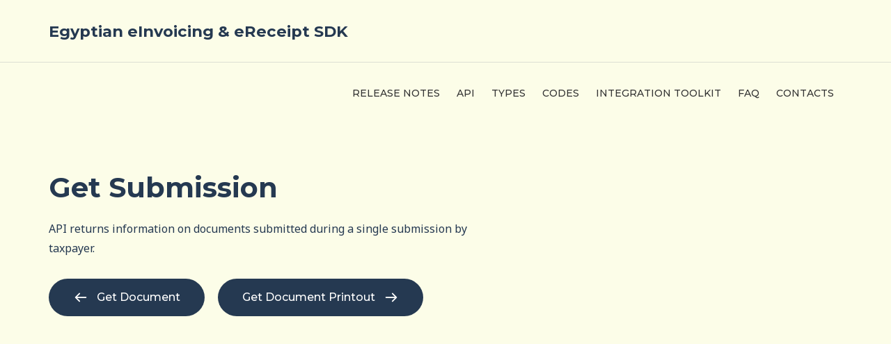

--- FILE ---
content_type: text/html
request_url: https://sdk.invoicing.eta.gov.eg/einvoicingapi/09-get-submission/
body_size: 16883
content:
<!DOCTYPE html>
<html>
	<head>
		<meta charset="UTF-8">
<meta http-equiv="x-ua-compatible" content="ie=edge">
<meta name="viewport" content="width=device-width, minimum-scale=1.0">
<title>Get Submission</title>

	<meta name="description" content="API returns information on documents submitted during a single submission by taxpayer.">


<link rel="icon" href="/favicon.ico" type="image/x-icon">
<link rel="stylesheet" href="https://fonts.googleapis.com/css?family=Montserrat:400,400i,500,500i,700,700i|Noto+Sans:400,400i,700,700i|Source+Code+Pro&amp;subset=latin-ext">
<link rel="stylesheet" href="/doks-theme/assets/css/style.css">
<link type="application/atom+xml" rel="alternate" href="/feed.xml" />
<!-- Begin Jekyll SEO tag v2.8.0 -->
<title>Get Submission</title>
<meta name="generator" content="Jekyll v4.0.0" />
<meta property="og:title" content="Get Submission" />
<meta property="og:locale" content="en_US" />
<meta name="description" content="API returns information on documents submitted during a single submission by taxpayer." />
<meta property="og:description" content="API returns information on documents submitted during a single submission by taxpayer." />
<meta property="og:type" content="article" />
<meta property="article:published_time" content="2024-12-24T04:12:06-06:00" />
<meta name="twitter:card" content="summary" />
<meta property="twitter:title" content="Get Submission" />
<script type="text/javascript" src="/ruxitagentjs_ICANVfqru_10325251017120750.js" data-dtconfig="rid=RID_-922840880|rpid=319378004|domain=eta.gov.eg|reportUrl=/rb_04e187a3-580c-4093-9057-dc359ef95649|app=c3c8373e6a2dbc8d|cuc=qhpioosq|owasp=1|mel=100000|featureHash=ICANVfqru|dpvc=1|lastModification=1762893788502|tp=500,50,0|rdnt=1|uxrgce=1|srbbv=2|agentUri=/ruxitagentjs_ICANVfqru_10325251017120750.js"></script><script type="application/ld+json">
{"@context":"https://schema.org","@type":"BlogPosting","dateModified":"2024-12-24T04:12:06-06:00","datePublished":"2024-12-24T04:12:06-06:00","description":"API returns information on documents submitted during a single submission by taxpayer.","headline":"Get Submission","mainEntityOfPage":{"@type":"WebPage","@id":"/einvoicingapi/09-get-submission/"},"url":"/einvoicingapi/09-get-submission/"}</script>
<!-- End Jekyll SEO tag -->


	</head>
	<body class="yellow" data-spy="scroll" data-target=".js-scrollspy">
		
	<div class="offcanvas visible-xs">
		<ul class="offcanvas__nav">
			
				<li><a href="/release-notes/">Release Notes</a></li>
			
				<li><a href="/api/">API</a></li>
			
				<li><a href="/types/">Types</a></li>
			
				<li><a href="/codes/">Codes</a></li>
			
				<li><a href="/toolkit/home/">Integration Toolkit</a></li>
			
				<li><a href="/faq/">FAQ</a></li>
			
				<li><a href="/contacts/">Contacts</a></li>
			
		</ul><!-- /.offcanvas__nav -->
	</div><!-- /.offcanvas -->



	<header class="site-header">
		<div class="container">
			<div class="row">
				<div class="col-xs-12">
					
						<a href="/" class="site-header__logo">Egyptian eInvoicing & eReceipt SDK</a>
					
					
						<ul class="site-header__nav hidden-xs">
							
							<li>
								<a href="/release-notes/">Release Notes</a>
								
							</li>
							
							<li>
								<a href="/api/">API</a>
								
								<ul>
									
									<li>
										<a href="/api/">COMMON</a>
									</li>
									
									<li>
										<a href="/einvoicingapi/">EINVOICING</a>
									</li>
									
									<li>
										<a href="/ereceiptapi/">ERECEIPT</a>
									</li>
									
									<li>
										<a href="/apigovernance/">APIs Governance & Rate Limiting</a>
									</li>
									
								</ul>
								
							</li>
							
							<li>
								<a href="/types/">Types</a>
								
							</li>
							
							<li>
								<a href="/codes/">Codes</a>
								
							</li>
							
							<li>
								<a href="/toolkit/home/">Integration Toolkit</a>
								
								<ul>
									
									<li>
										<a href="/toolkit/home/#installation">Install</a>
									</li>
									
									<li>
										<a href="/toolkit/home/#configuration-and-administration">Config</a>
									</li>
									
									<li>
										<a href="/toolkit/home/#usage-guide">Usage</a>
									</li>
									
								</ul>
								
							</li>
							
							<li>
								<a href="/faq/">FAQ</a>
								
								<ul>
									
									<li>
										<a href="/integrationpractices/">Integration Practices</a>
									</li>
									
									<li>
										<a href="/receiptissuancefaq/">RECEIPT ISSUANCE FAQ</a>
									</li>
									
								</ul>
								
							</li>
							
							<li>
								<a href="/contacts/">Contacts</a>
								
							</li>
							
						</ul><!-- /.site-header__nav -->
						<button class="offcanvas-toggle visible-xs">
							<span></span>
							<span></span>
							<span></span>
						</button><!-- /.offcanvas-toggle -->
					
				</div><!-- /.col -->
			</div><!-- /.row -->
		</div><!-- /.container -->
	</header><!-- /.site-header -->


		<div class="hero-subheader">
			<div class="container">
				<div class="row">
					<div class="col-md-7">
						<div class="align-container" data-mh>
							<div class="align-inner">
								
									<h1 class="hero-subheader__title">Get Submission</h1>
								
								
									<p class="hero-subheader__desc">API returns information on documents submitted during a single submission by taxpayer.</p>
								
								
									
										<a href="/einvoicingapi/08-get-document/" class="btn btn--dark btn--rounded btn--w-icon btn--w-icon-left">
											<i class="icon icon--arrow-left"></i>
											Get Document
										</a>
									
									
										<a href="/einvoicingapi/10-get-document-printout/" class="btn btn--dark btn--rounded btn--w-icon">
											<i class="icon icon--arrow-right"></i>
											Get Document Printout
										</a>
									
								
							</div><!-- /.align-inner -->
						</div><!-- /.align-container -->
					</div><!-- /.col -->
					
				</div><!-- /.row -->
			</div><!-- /.container -->
		</div><!-- /.hero-subheader -->
		<div class="section">
			<div class="container">
				<div class="row">
					<div class="col-md-7">
						<div class="content">
							<h2 id="overview">Overview</h2>

<p>API allows caller to get details of a single submission to check its processing status after initially <a href="/einvoicingapi/01-submit-documents/">submitting it</a> and getting back unique submission identifier.</p>

<p>This API is available to submitter only as it might contain documents issued to multiple receivers.</p>

<h2 id="signature">Signature</h2>

<p>API is REST based API that takes unique ID of the submission as URL parameter and returns details of the submission and summary information of the documents part of the submission.</p>

<p>Because submission might have quite some number of the documents as part of it, list of the documents returned by this API is paged.</p>

<p>Signature:
<code class="highlighter-rouge">GET /api/v1.0/documentsubmissions/{uuid}?pageNo={pageNo}&amp;pageSize={pageSize}</code></p>

<h2 id="inputs">Inputs</h2>

<p>This API accepts <a href="/standard-header-parameters/">standard eInvoicing API header parameters</a> for authenticated call.</p>

<table>
  <thead>
    <tr>
      <th>URL parameter</th>
      <th>Type</th>
      <th>Description</th>
      <th>Value example</th>
    </tr>
  </thead>
  <tbody>
    <tr>
      <td>uuid</td>
      <td>String</td>
      <td>Unique ID of the document submission to retrieve.</td>
      <td>HJSD135P2S7D8IU</td>
    </tr>
    <tr>
      <td>pageNo</td>
      <td>Number</td>
      <td>Optional: number of the page to retrieve. Typically this parameter value is derived from initial parameter less call when caller learns total amount of page of certain size</td>
      <td>3</td>
    </tr>
    <tr>
      <td>pageSize</td>
      <td>Number</td>
      <td>Optional: number of the documents to retrieve per page. Page size cannot exceed system configured maximum page size for this API</td>
      <td>20</td>
    </tr>
  </tbody>
</table>

<h2 id="outputs">Outputs</h2>

<h3 id="successful-response">Successful Response</h3>

<p>API returns HTTP status code <code class="highlighter-rouge">200</code>.</p>

<p>The resulting structure is a single object containing the attributes as defined in the table:</p>

<table>
  <thead>
    <tr>
      <th>Output parameter</th>
      <th>Type</th>
      <th>Description</th>
      <th>Value example</th>
    </tr>
  </thead>
  <tbody>
    <tr>
      <td>uuid</td>
      <td>String</td>
      <td>Unique document submission ID in eInvoicing</td>
      <td>HJSD135P2S7D8IU</td>
    </tr>
    <tr>
      <td>documentCount</td>
      <td>Number</td>
      <td>Total count of documents in submission that were accepted for processing</td>
      <td>234</td>
    </tr>
    <tr>
      <td>dateTimeReceived</td>
      <td>DateTime</td>
      <td>The date and time when the submission was received by eInvoicing.</td>
      <td>2015-02-13T14:20Z</td>
    </tr>
    <tr>
      <td>overallStatus</td>
      <td>String</td>
      <td>Overall status of the batch processing. Values: <code class="highlighter-rouge">in progress</code>, <code class="highlighter-rouge">valid</code>, <code class="highlighter-rouge">partially valid</code>, <code class="highlighter-rouge">invalid</code></td>
      <td>valid</td>
    </tr>
    <tr>
      <td>documentSummary</td>
      <td><a href="#document-summary">Document Summary[]</a></td>
      <td>List of the retrieved batch documents in current page.</td>
      <td>See structure.</td>
    </tr>
    <tr>
      <td>documentSummaryMetadata</td>
      <td><a href="#metadata">Metadata</a></td>
      <td>Information on object count.</td>
      <td>See structure.</td>
    </tr>
  </tbody>
</table>

<h4 id="document-summary">Document Summary</h4>

<table>
  <thead>
    <tr>
      <th>Output parameter</th>
      <th>Type</th>
      <th>Description</th>
      <th>Value example</th>
    </tr>
  </thead>
  <tbody>
    <tr>
      <td>uuid</td>
      <td>String</td>
      <td>Unique document ID in eInvoicing</td>
      <td>F9D425P6DS7D8IU</td>
    </tr>
    <tr>
      <td>longId</td>
      <td>String</td>
      <td>Unique long temporary Id that can be used to query document data anonymously</td>
      <td>LIJAF97HJJKH 8298KHADH0990 8570FDKK9S2LSIU HB377373</td>
    </tr>
    <tr>
      <td>internalId</td>
      <td>String</td>
      <td>Internal ID used in submission for the document</td>
      <td>PZ-234-A</td>
    </tr>
    <tr>
      <td>typeName</td>
      <td>String</td>
      <td>Unique name of the document type that can be used in submission of the documents.</td>
      <td>‘i’ [invoice], ‘c’ [credit note], ‘d’ [debit note], ‘ii’ [import invoice], ‘ei’ [export invoice], ‘ec’ [export credit note], ‘ed’ [export debit note]</td>
    </tr>
    <tr>
      <td>typeVersionName</td>
      <td>String</td>
      <td>Name of the document type version within the document type that can be used in document submission to identify document type version being submitted</td>
      <td>1.0</td>
    </tr>
    <tr>
      <td>issuerId</td>
      <td>String</td>
      <td>Registration number of issuer</td>
      <td>927398557</td>
    </tr>
    <tr>
      <td>issuerName</td>
      <td>String</td>
      <td>Issuer company name</td>
      <td>My company</td>
    </tr>
    <tr>
      <td>receiverId</td>
      <td>String</td>
      <td>Optional: receiver registration number (can be national ID or foreigner ID).</td>
      <td>087377381</td>
    </tr>
    <tr>
      <td>receiverName</td>
      <td>String</td>
      <td>Optional: receiver name (can be company name or person’s name)</td>
      <td>Their company</td>
    </tr>
    <tr>
      <td>dateTimeIssued</td>
      <td>DateTime</td>
      <td>The date and time when the document was issued.</td>
      <td>2015-02-13T13:15Z</td>
    </tr>
    <tr>
      <td>total</td>
      <td>Decimal</td>
      <td>Total amount of the document in EGP.</td>
      <td>124.09</td>
    </tr>
    <tr>
      <td>status</td>
      <td>String</td>
      <td>Status of the document - “submitted”, “valid”, “invalid”, “rejected”, “cancelled”</td>
      <td>valid</td>
    </tr>
    <tr>
      <td>lateSubmissionRequestNumber</td>
      <td>String</td>
      <td>Optional: Late submission request identifier. Used to identify which late request no. used when submitting the document.</td>
      <td>927398557-23-1585</td>
    </tr>
  </tbody>
</table>

<h4 id="metadata">Metadata</h4>

<table>
  <thead>
    <tr>
      <th>Output parameter</th>
      <th>Type</th>
      <th>Description</th>
      <th>Value example</th>
    </tr>
  </thead>
  <tbody>
    <tr>
      <td>totalPages</td>
      <td>Number</td>
      <td>Total count of pages based on the supplied (or default) page size</td>
      <td>23</td>
    </tr>
    <tr>
      <td>totalCount</td>
      <td>Number</td>
      <td>Total count of matching objects</td>
      <td>157</td>
    </tr>
  </tbody>
</table>

<h3 id="error-response">Error Response</h3>

<p>Error situations are reported back by this API through the <a href="/standard-error-response/">standard error response</a>.</p>

<p>Additional specialized error messages can be returned:</p>

<table>
  <thead>
    <tr>
      <th>HTTP Status Code</th>
      <th>Error Code</th>
      <th>Description</th>
    </tr>
  </thead>
  <tbody>
    <tr>
      <td>403</td>
      <td>Forbidden</td>
      <td>Returned when caller of the endpoint is trying to query a submission while caller profile has ‘B2B Deny ERP Document Retrieval’ tag assigned to it by ETA Admin.</td>
    </tr>
  </tbody>
</table>

<h2 id="additional-considerations">Additional considerations</h2>

<p>Maximum page size allowed is defined by eInvoicing system administrators.</p>

<p>API is available to issuers that are querying their submissions. This also includes authorized intermediaries (service providers) who submitted the documents on behalf of the taxpayer they represent.</p>

						</div><!-- /.content -->
					</div><!-- /.col -->
					<div class="col-md-4 col-md-offset-1">
						<div class="sections-list-wrapper">
							<div class="sections-list js-sections js-affix js-scrollspy hidden-xs hidden-sm"></div><!-- /.sections-list -->
						</div>
					</div><!-- /.col -->
				</div><!-- /.row -->
			</div><!-- /.container -->
		</div><!-- /.section -->
		
		<div class="js-footer-area">
			
				<nav class="page-nav">
					<div class="container">
						<div class="row">
							<div class="col-xs-12">
								
									<a href="/einvoicingapi/08-get-document/" class="page-nav__item page-nav__item--prev">
										<i class="icon icon--arrow-left"></i>
										Get Document
									</a><!-- /.page-nav__item -->
								
								
									<a href="/einvoicingapi/10-get-document-printout/" class="page-nav__item page-nav__item--next">
										Get Document Printout
										<i class="icon icon--arrow-right"></i>
									</a><!-- /.page-nav__item -->
								
							</div><!-- /.col -->
						</div><!-- /.row -->
					</div><!-- /.container -->
				</nav><!-- /.page-nav -->
			
			
				<div class="micro-nav">
	<div class="container">
		<div class="row">
			<div class="col-xs-12">
				<a href="/" class="micro-nav__back">
					<i class="icon icon--arrow-left"></i>
					Back to homepage
				</a><!-- /.micro-nav__back -->
			</div><!-- /.col -->
		</div><!-- /.row -->
	</div><!-- /.container -->
</div><!-- /.micro-nav -->

			
			
	<footer class="site-footer">
		<div class="container">
			<div class="row">
				<div class="col-sm-6">
					
						<a href="/" class="site-footer__logo">Egyptian eInvoicing & eReceipt SDK</a>
					
					
						<hr>
						<p class="site-footer__copyright">Copyright &copy; 2021 - <a href="/contacts/">Egyptian Tax Authority</a></p>
					
				</div><!-- /.col -->
				
			</div><!-- /.row -->
		</div><!-- /.container -->
	</footer><!-- /.site-footer -->


<script src="/doks-theme/assets/js/vendor/jquery.min.js"></script>
<script type="text/javascript" src="/doks-theme/assets/js/vendor/bootstrap/affix.min.js"></script>
<script type="text/javascript" src="/doks-theme/assets/js/vendor/bootstrap/scrollspy.min.js"></script>
<script type="text/javascript" src="/doks-theme/assets/js/vendor/matchHeight.min.js"></script>
<script type="text/javascript" src="/doks-theme/assets/js/scripts.min.js"></script>




		</div><!-- /.js-footer-area -->
	</body>
</html>


--- FILE ---
content_type: text/css
request_url: https://sdk.invoicing.eta.gov.eg/doks-theme/assets/css/style.css
body_size: 50320
content:
/*! normalize.css v7.0.0 | MIT License | github.com/necolas/normalize.css */html{line-height:1.15;-ms-text-size-adjust:100%;-webkit-text-size-adjust:100%}body{margin:0}article,aside,footer,header,nav,section{display:block}h1{font-size:2em;margin:0.67em 0}figcaption,figure,main{display:block}figure{margin:1em 40px}hr{box-sizing:content-box;height:0;overflow:visible}pre{font-family:monospace, monospace;font-size:1em}a{background-color:transparent;-webkit-text-decoration-skip:objects}abbr[title]{border-bottom:none;text-decoration:underline;text-decoration:underline dotted}b,strong{font-weight:inherit}b,strong{font-weight:bolder}code,kbd,samp{font-family:monospace, monospace;font-size:1em}dfn{font-style:italic}mark{background-color:#ff0;color:#000}small{font-size:80%}sub,sup{font-size:75%;line-height:0;position:relative;vertical-align:baseline}sub{bottom:-0.25em}sup{top:-0.5em}audio,video{display:inline-block}audio:not([controls]){display:none;height:0}img{border-style:none}svg:not(:root){overflow:hidden}button,input,optgroup,select,textarea{font-family:sans-serif;font-size:100%;line-height:1.15;margin:0}button,input{overflow:visible}button,select{text-transform:none}button,html [type="button"],[type="reset"],[type="submit"]{-webkit-appearance:button}button::-moz-focus-inner,[type="button"]::-moz-focus-inner,[type="reset"]::-moz-focus-inner,[type="submit"]::-moz-focus-inner{border-style:none;padding:0}button:-moz-focusring,[type="button"]:-moz-focusring,[type="reset"]:-moz-focusring,[type="submit"]:-moz-focusring{outline:1px dotted ButtonText}fieldset{padding:0.35em 0.75em 0.625em}legend{box-sizing:border-box;color:inherit;display:table;max-width:100%;padding:0;white-space:normal}progress{display:inline-block;vertical-align:baseline}textarea{overflow:auto}[type="checkbox"],[type="radio"]{box-sizing:border-box;padding:0}[type="number"]::-webkit-inner-spin-button,[type="number"]::-webkit-outer-spin-button{height:auto}[type="search"]{-webkit-appearance:textfield;outline-offset:-2px}[type="search"]::-webkit-search-cancel-button,[type="search"]::-webkit-search-decoration{-webkit-appearance:none}::-webkit-file-upload-button{-webkit-appearance:button;font:inherit}details,menu{display:block}summary{display:list-item}canvas{display:inline-block}template{display:none}[hidden]{display:none}html{font-size:14px;-webkit-box-sizing:border-box;-moz-box-sizing:border-box;box-sizing:border-box;-webkit-tap-highlight-color:transparent;-webkit-font-smoothing:antialiased;-moz-osx-font-smoothing:grayscale}@media (min-width: 768px){html{font-size:16px}}body{color:#333;font-family:"Noto Sans",sans-serif;font-size:1em;line-height:1.8em}*,*::before,*::after{-webkit-box-sizing:inherit;-moz-box-sizing:inherit;box-sizing:inherit}h1,.h1,h2,.h2,h3,.h3,h4,.h4,h5,.h5,h6,.h6{font-family:"Montserrat",sans-serif;font-weight:400;line-height:1.5em;margin:2.5rem 0 .9375rem 0}h1[id],.h1[id],h2[id],.h2[id],h3[id],.h3[id],h4[id],.h4[id],h5[id],.h5[id],h6[id],.h6[id]{position:relative}h1+h1,h1+.h1,h1+h2,h1+.h2,h1+h3,h1+.h3,h1+h4,h1+.h4,h1+h5,h1+.h5,h1+h6,h1+.h6,.h1+h1,.h1+.h1,.h1+h2,.h1+.h2,.h1+h3,.h1+.h3,.h1+h4,.h1+.h4,.h1+h5,.h1+.h5,.h1+h6,.h1+.h6,h2+h1,h2+.h1,h2+h2,h2+.h2,h2+h3,h2+.h3,h2+h4,h2+.h4,h2+h5,h2+.h5,h2+h6,h2+.h6,.h2+h1,.h2+.h1,.h2+h2,.h2+.h2,.h2+h3,.h2+.h3,.h2+h4,.h2+.h4,.h2+h5,.h2+.h5,.h2+h6,.h2+.h6,h3+h1,h3+.h1,h3+h2,h3+.h2,h3+h3,h3+.h3,h3+h4,h3+.h4,h3+h5,h3+.h5,h3+h6,h3+.h6,.h3+h1,.h3+.h1,.h3+h2,.h3+.h2,.h3+h3,.h3+.h3,.h3+h4,.h3+.h4,.h3+h5,.h3+.h5,.h3+h6,.h3+.h6,h4+h1,h4+.h1,h4+h2,h4+.h2,h4+h3,h4+.h3,h4+h4,h4+.h4,h4+h5,h4+.h5,h4+h6,h4+.h6,.h4+h1,.h4+.h1,.h4+h2,.h4+.h2,.h4+h3,.h4+.h3,.h4+h4,.h4+.h4,.h4+h5,.h4+.h5,.h4+h6,.h4+.h6,h5+h1,h5+.h1,h5+h2,h5+.h2,h5+h3,h5+.h3,h5+h4,h5+.h4,h5+h5,h5+.h5,h5+h6,h5+.h6,.h5+h1,.h5+.h1,.h5+h2,.h5+.h2,.h5+h3,.h5+.h3,.h5+h4,.h5+.h4,.h5+h5,.h5+.h5,.h5+h6,.h5+.h6,h6+h1,h6+.h1,h6+h2,h6+.h2,h6+h3,h6+.h3,h6+h4,h6+.h4,h6+h5,h6+.h5,h6+h6,h6+.h6,.h6+h1,.h6+.h1,.h6+h2,.h6+.h2,.h6+h3,.h6+.h3,.h6+h4,.h6+.h4,.h6+h5,.h6+.h5,.h6+h6,.h6+.h6{margin-top:0}h1,.h1{font-size:2.5em;font-weight:700}h2,.h2{font-size:2em;font-weight:700;border-bottom:1px solid #dadada;padding-bottom:.5rem}h3,.h3{font-size:1.75em;font-weight:500}h4,.h4{font-size:1.5em}h5,.h5{font-size:1.25em}h6,.h6{font-size:1em}small,.text-small{font-size:.75em}p{margin:0 0 1.25rem 0}a{color:inherit;text-decoration:none;border-bottom:.0625em solid;border-color:inherit;padding-bottom:.125em}img{max-width:100%;height:auto;vertical-align:top}hr{border:0;border-top:1px solid #dadada;margin:0 0 1.25rem 0}::-moz-selection{background:rgba(246,208,0,0.99);color:#253951}::selection{background:rgba(246,208,0,0.99);color:#253951}blockquote{margin:0 0 1.25rem 0}q{color:#253951}ul{list-style-type:none;padding:0;margin:0 0 1.25rem 0}ul li{position:relative;padding-left:1.875rem;margin-bottom:.3125rem}ul li:before{content:'\2014';color:#a0a0a0;position:absolute;left:0}dl{margin:0 0 1.25rem 0}dl dt{color:#8a8a8a;font-weight:700}dl dd{margin:0}acronym,em{font-style:italic}table{width:100%;text-align:left;font-size:1em;border-collapse:collapse;margin:0 0 1.25rem 0}table th,table td{border:2px solid #f5f5f5;vertical-align:middle;padding:.625rem .9375rem}@media (min-width: 768px){table th,table td{padding:.8125rem 1.25rem}}table th a,table td a{border-color:#333}table th{font-family:"Montserrat",sans-serif;text-transform:uppercase;background-color:#f5f5f5;border-color:#ececec}.table-responsive{width:100%;overflow-x:scroll;-webkit-overflow-scrolling:touch;margin:0 0 1.25rem 0}@media (min-width: 768px){.table-responsive{overflow-x:visible}}.table-responsive table{min-width:43.75rem;margin:0}@media (min-width: 768px){.table-responsive table{min-width:0;margin:0}}iframe{display:block;border:0;margin:0 0 1.25rem 0}button{border:0;padding:0;background-color:transparent}button:focus{outline:none}code,kbd,tt{font-family:"Source Code Pro",monospace;color:#c0341d;background-color:#fcefed;border-radius:.1875rem;padding:.125rem .375rem .1875rem .375rem}pre{overflow:auto;border-left:8px solid #3c4654;margin:0 0 1.25rem 0;-webkit-overflow-scrolling:touch}pre code{color:#f8f8f2;background-color:transparent;border-radius:0;padding:0}.highlight .hll{background-color:#49483e}pre.highlight{background:#212733;color:#f8f8f2;padding:1.5625rem}.highlight .c{color:#75715e}.highlight .err{color:#960050;background-color:#1e0010}.highlight .k{color:#66d9ef}.highlight .l{color:#ae81ff}.highlight .n{color:#f8f8f2}.highlight .o{color:#f92672}.highlight .p{color:#f8f8f2}.highlight .ch{color:#75715e}.highlight .cm{color:#75715e}.highlight .cp{color:#75715e}.highlight .cpf{color:#75715e}.highlight .c1{color:#75715e}.highlight .cs{color:#75715e}.highlight .gd{color:#f92672}.highlight .ge{font-style:italic}.highlight .gi{color:#a6e22e}.highlight .gs{font-weight:bold}.highlight .gu{color:#75715e}.highlight .kc{color:#66d9ef}.highlight .kd{color:#66d9ef}.highlight .kn{color:#f92672}.highlight .kp{color:#66d9ef}.highlight .kr{color:#66d9ef}.highlight .kt{color:#66d9ef}.highlight .ld{color:#e6db74}.highlight .m{color:#ae81ff}.highlight .s{color:#e6db74}.highlight .na{color:#a6e22e}.highlight .nb{color:#f8f8f2}.highlight .nc{color:#a6e22e}.highlight .no{color:#66d9ef}.highlight .nd{color:#a6e22e}.highlight .ni{color:#f8f8f2}.highlight .ne{color:#a6e22e}.highlight .nf{color:#a6e22e}.highlight .nl{color:#f8f8f2}.highlight .nn{color:#f8f8f2}.highlight .nx{color:#a6e22e}.highlight .py{color:#f8f8f2}.highlight .nt{color:#f92672}.highlight .nv{color:#f8f8f2}.highlight .ow{color:#f92672}.highlight .w{color:#f8f8f2}.highlight .mb{color:#ae81ff}.highlight .mf{color:#ae81ff}.highlight .mh{color:#ae81ff}.highlight .mi{color:#ae81ff}.highlight .mo{color:#ae81ff}.highlight .sa{color:#e6db74}.highlight .sb{color:#e6db74}.highlight .sc{color:#e6db74}.highlight .dl{color:#e6db74}.highlight .sd{color:#e6db74}.highlight .s2{color:#e6db74}.highlight .se{color:#ae81ff}.highlight .sh{color:#e6db74}.highlight .si{color:#e6db74}.highlight .sx{color:#e6db74}.highlight .sr{color:#e6db74}.highlight .s1{color:#e6db74}.highlight .ss{color:#e6db74}.highlight .bp{color:#f8f8f2}.highlight .fm{color:#a6e22e}.highlight .vc{color:#f8f8f2}.highlight .vg{color:#f8f8f2}.highlight .vi{color:#f8f8f2}.highlight .vm{color:#f8f8f2}.highlight .il{color:#ae81ff}.align-container{display:table;width:100%;height:100%}.align-inner{display:table-cell;vertical-align:middle}.align-inner--top{vertical-align:top}.align-inner--bottom{vertical-align:bottom}@media (min-width: 768px){.align-right{text-align:right}}@-ms-viewport{width:device-width}.visible-xs{display:none !important}.visible-sm{display:none !important}.visible-md{display:none !important}.visible-lg{display:none !important}.visible-xs-block,.visible-xs-inline,.visible-xs-inline-block,.visible-sm-block,.visible-sm-inline,.visible-sm-inline-block,.visible-md-block,.visible-md-inline,.visible-md-inline-block,.visible-lg-block,.visible-lg-inline,.visible-lg-inline-block{display:none !important}@media (max-width: 767px){.visible-xs{display:block !important}table.visible-xs{display:table !important}tr.visible-xs{display:table-row !important}th.visible-xs,td.visible-xs{display:table-cell !important}}@media (max-width: 767px){.visible-xs-block{display:block !important}}@media (max-width: 767px){.visible-xs-inline{display:inline !important}}@media (max-width: 767px){.visible-xs-inline-block{display:inline-block !important}}@media (min-width: 768px) and (max-width: 991px){.visible-sm{display:block !important}table.visible-sm{display:table !important}tr.visible-sm{display:table-row !important}th.visible-sm,td.visible-sm{display:table-cell !important}}@media (min-width: 768px) and (max-width: 991px){.visible-sm-block{display:block !important}}@media (min-width: 768px) and (max-width: 991px){.visible-sm-inline{display:inline !important}}@media (min-width: 768px) and (max-width: 991px){.visible-sm-inline-block{display:inline-block !important}}@media (min-width: 992px) and (max-width: 1199px){.visible-md{display:block !important}table.visible-md{display:table !important}tr.visible-md{display:table-row !important}th.visible-md,td.visible-md{display:table-cell !important}}@media (min-width: 992px) and (max-width: 1199px){.visible-md-block{display:block !important}}@media (min-width: 992px) and (max-width: 1199px){.visible-md-inline{display:inline !important}}@media (min-width: 992px) and (max-width: 1199px){.visible-md-inline-block{display:inline-block !important}}@media (min-width: 1200px){.visible-lg{display:block !important}table.visible-lg{display:table !important}tr.visible-lg{display:table-row !important}th.visible-lg,td.visible-lg{display:table-cell !important}}@media (min-width: 1200px){.visible-lg-block{display:block !important}}@media (min-width: 1200px){.visible-lg-inline{display:inline !important}}@media (min-width: 1200px){.visible-lg-inline-block{display:inline-block !important}}@media (max-width: 767px){.hidden-xs{display:none !important}}@media (min-width: 768px) and (max-width: 991px){.hidden-sm{display:none !important}}@media (min-width: 992px) and (max-width: 1199px){.hidden-md{display:none !important}}@media (min-width: 1200px){.hidden-lg{display:none !important}}.btn{border-bottom:0;padding:0;font-family:"Montserrat",sans-serif;font-weight:500;display:inline-block;margin:0 0 1.25rem 0}.btn--full-width{display:block;width:100%}.btn--rounded{border-radius:3.125rem}.btn--dark,.hero-subheader .btn--github,.hero-subheader .btn--w-arrow-down{color:#fff;background-color:#253951;padding:.5625rem 1.5625rem;transition:color .2s, background-color .2s}@media (min-width: 768px){.btn--dark,.hero-subheader .btn--github,.hero-subheader .btn--w-arrow-down{padding:.8125rem 2.1875rem}}.btn--dark:hover,.hero-subheader .btn--github:hover,.hero-subheader .btn--w-arrow-down:hover,.btn--dark:focus,.hero-subheader .btn--github:focus,.hero-subheader .btn--w-arrow-down:focus,.btn--dark:active,.hero-subheader .btn--github:active,.hero-subheader .btn--w-arrow-down:active{color:#253951;background-color:#f6d000}.btn--w-icon .icon,.btn--w-icon .sections-list ul li.has-submenu::after,.sections-list ul .btn--w-icon li.has-submenu::after,.btn--w-icon .example a::after,.example .btn--w-icon a::after{float:right;font-size:1.375rem;margin-left:.75rem;position:relative;bottom:-.125rem}.btn--w-icon-left .icon,.btn--w-icon-left .sections-list ul li.has-submenu::after,.sections-list ul .btn--w-icon-left li.has-submenu::after,.btn--w-icon-left .example a::after,.example .btn--w-icon-left a::after{float:left;margin-left:0;margin-right:.75rem}.btn--read-more{text-transform:uppercase}.btn--read-more .icon,.btn--read-more .sections-list ul li.has-submenu::after,.sections-list ul .btn--read-more li.has-submenu::after,.btn--read-more .example a::after,.example .btn--read-more a::after{display:inline-block;margin-left:.625rem;transition:transform .2s}.btn--read-more:hover .icon,.btn--read-more:hover .sections-list ul li.has-submenu::after,.sections-list ul .btn--read-more:hover li.has-submenu::after,.btn--read-more:hover .example a::after,.example .btn--read-more:hover a::after,.btn--read-more:focus .icon,.btn--read-more:focus .sections-list ul li.has-submenu::after,.sections-list ul .btn--read-more:focus li.has-submenu::after,.btn--read-more:focus .example a::after,.example .btn--read-more:focus a::after,.btn--read-more:active .icon,.btn--read-more:active .sections-list ul li.has-submenu::after,.sections-list ul .btn--read-more:active li.has-submenu::after,.btn--read-more:active .example a::after,.example .btn--read-more:active a::after{-webkit-transform:translate(.3125rem, 0);-moz-transform:translate(.3125rem, 0);-ms-transform:translate(.3125rem, 0);transform:translate(.3125rem, 0)}.content>:first-child{margin-top:0}lt{word-break:break-word}.error-404{background-color:#E8F2FC;text-align:center}.error-404 .align-container{height:100vh}.error-404__title{color:#253951;font-weight:normal;font-size:1.75em;margin-top:0}@media (min-width: 768px){.error-404__title{font-size:2.5em}}.container{margin-right:auto;margin-left:auto;padding-left:15px;padding-right:15px}.container::before,.container::after{content:' ';display:table}.container::after{clear:both}@media (min-width: 768px){.container{width:750px}}@media (min-width: 992px){.container{width:970px}}@media (min-width: 1200px){.container{width:1170px}}@media (min-width: 1600px){.container{width:1570px}}@media (min-width: 1800px){.container{width:1770px}}.container-fluid{margin-right:auto;margin-left:auto;padding-left:15px;padding-right:15px}.container-fluid::before,.container-fluid::after{content:' ';display:table}.container-fluid::after{clear:both}.row{margin-left:-15px;margin-right:-15px}.row::before,.row::after{content:' ';display:table}.row::after{clear:both}.col-xs-1,.col-sm-1,.col-md-1,.col-lg-1,.col-xs-2,.col-sm-2,.col-md-2,.col-lg-2,.col-xs-3,.col-sm-3,.col-md-3,.col-lg-3,.col-xs-4,.col-sm-4,.col-md-4,.col-lg-4,.col-xs-5,.col-sm-5,.col-md-5,.col-lg-5,.col-xs-6,.col-sm-6,.col-md-6,.col-lg-6,.col-xs-7,.col-sm-7,.col-md-7,.col-lg-7,.col-xs-8,.col-sm-8,.col-md-8,.col-lg-8,.col-xs-9,.col-sm-9,.col-md-9,.col-lg-9,.col-xs-10,.col-sm-10,.col-md-10,.col-lg-10,.col-xs-11,.col-sm-11,.col-md-11,.col-lg-11,.col-xs-12,.col-sm-12,.col-md-12,.col-lg-12{position:relative;min-height:1px;padding-left:15px;padding-right:15px}.col-xs-1,.col-xs-2,.col-xs-3,.col-xs-4,.col-xs-5,.col-xs-6,.col-xs-7,.col-xs-8,.col-xs-9,.col-xs-10,.col-xs-11,.col-xs-12{float:left}.col-xs-1{width:8.3333333333%}.col-xs-2{width:16.6666666667%}.col-xs-3{width:25%}.col-xs-4{width:33.3333333333%}.col-xs-5{width:41.6666666667%}.col-xs-6{width:50%}.col-xs-7{width:58.3333333333%}.col-xs-8{width:66.6666666667%}.col-xs-9{width:75%}.col-xs-10{width:83.3333333333%}.col-xs-11{width:91.6666666667%}.col-xs-12{width:100%}.col-xs-pull-0{right:auto}.col-xs-pull-1{right:8.3333333333%}.col-xs-pull-2{right:16.6666666667%}.col-xs-pull-3{right:25%}.col-xs-pull-4{right:33.3333333333%}.col-xs-pull-5{right:41.6666666667%}.col-xs-pull-6{right:50%}.col-xs-pull-7{right:58.3333333333%}.col-xs-pull-8{right:66.6666666667%}.col-xs-pull-9{right:75%}.col-xs-pull-10{right:83.3333333333%}.col-xs-pull-11{right:91.6666666667%}.col-xs-pull-12{right:100%}.col-xs-push-0{left:auto}.col-xs-push-1{left:8.3333333333%}.col-xs-push-2{left:16.6666666667%}.col-xs-push-3{left:25%}.col-xs-push-4{left:33.3333333333%}.col-xs-push-5{left:41.6666666667%}.col-xs-push-6{left:50%}.col-xs-push-7{left:58.3333333333%}.col-xs-push-8{left:66.6666666667%}.col-xs-push-9{left:75%}.col-xs-push-10{left:83.3333333333%}.col-xs-push-11{left:91.6666666667%}.col-xs-push-12{left:100%}.col-xs-offset-0{margin-left:0%}.col-xs-offset-1{margin-left:8.3333333333%}.col-xs-offset-2{margin-left:16.6666666667%}.col-xs-offset-3{margin-left:25%}.col-xs-offset-4{margin-left:33.3333333333%}.col-xs-offset-5{margin-left:41.6666666667%}.col-xs-offset-6{margin-left:50%}.col-xs-offset-7{margin-left:58.3333333333%}.col-xs-offset-8{margin-left:66.6666666667%}.col-xs-offset-9{margin-left:75%}.col-xs-offset-10{margin-left:83.3333333333%}.col-xs-offset-11{margin-left:91.6666666667%}.col-xs-offset-12{margin-left:100%}@media (min-width: 768px){.col-sm-1,.col-sm-2,.col-sm-3,.col-sm-4,.col-sm-5,.col-sm-6,.col-sm-7,.col-sm-8,.col-sm-9,.col-sm-10,.col-sm-11,.col-sm-12{float:left}.col-sm-1{width:8.3333333333%}.col-sm-2{width:16.6666666667%}.col-sm-3{width:25%}.col-sm-4{width:33.3333333333%}.col-sm-5{width:41.6666666667%}.col-sm-6{width:50%}.col-sm-7{width:58.3333333333%}.col-sm-8{width:66.6666666667%}.col-sm-9{width:75%}.col-sm-10{width:83.3333333333%}.col-sm-11{width:91.6666666667%}.col-sm-12{width:100%}.col-sm-pull-0{right:auto}.col-sm-pull-1{right:8.3333333333%}.col-sm-pull-2{right:16.6666666667%}.col-sm-pull-3{right:25%}.col-sm-pull-4{right:33.3333333333%}.col-sm-pull-5{right:41.6666666667%}.col-sm-pull-6{right:50%}.col-sm-pull-7{right:58.3333333333%}.col-sm-pull-8{right:66.6666666667%}.col-sm-pull-9{right:75%}.col-sm-pull-10{right:83.3333333333%}.col-sm-pull-11{right:91.6666666667%}.col-sm-pull-12{right:100%}.col-sm-push-0{left:auto}.col-sm-push-1{left:8.3333333333%}.col-sm-push-2{left:16.6666666667%}.col-sm-push-3{left:25%}.col-sm-push-4{left:33.3333333333%}.col-sm-push-5{left:41.6666666667%}.col-sm-push-6{left:50%}.col-sm-push-7{left:58.3333333333%}.col-sm-push-8{left:66.6666666667%}.col-sm-push-9{left:75%}.col-sm-push-10{left:83.3333333333%}.col-sm-push-11{left:91.6666666667%}.col-sm-push-12{left:100%}.col-sm-offset-0{margin-left:0%}.col-sm-offset-1{margin-left:8.3333333333%}.col-sm-offset-2{margin-left:16.6666666667%}.col-sm-offset-3{margin-left:25%}.col-sm-offset-4{margin-left:33.3333333333%}.col-sm-offset-5{margin-left:41.6666666667%}.col-sm-offset-6{margin-left:50%}.col-sm-offset-7{margin-left:58.3333333333%}.col-sm-offset-8{margin-left:66.6666666667%}.col-sm-offset-9{margin-left:75%}.col-sm-offset-10{margin-left:83.3333333333%}.col-sm-offset-11{margin-left:91.6666666667%}.col-sm-offset-12{margin-left:100%}}@media (min-width: 992px){.col-md-1,.col-md-2,.col-md-3,.col-md-4,.col-md-5,.col-md-6,.col-md-7,.col-md-8,.col-md-9,.col-md-10,.col-md-11,.col-md-12{float:left}.col-md-1{width:8.3333333333%}.col-md-2{width:16.6666666667%}.col-md-3{width:25%}.col-md-4{width:33.3333333333%}.col-md-5{width:41.6666666667%}.col-md-6{width:50%}.col-md-7{width:58.3333333333%}.col-md-8{width:66.6666666667%}.col-md-9{width:75%}.col-md-10{width:83.3333333333%}.col-md-11{width:91.6666666667%}.col-md-12{width:100%}.col-md-pull-0{right:auto}.col-md-pull-1{right:8.3333333333%}.col-md-pull-2{right:16.6666666667%}.col-md-pull-3{right:25%}.col-md-pull-4{right:33.3333333333%}.col-md-pull-5{right:41.6666666667%}.col-md-pull-6{right:50%}.col-md-pull-7{right:58.3333333333%}.col-md-pull-8{right:66.6666666667%}.col-md-pull-9{right:75%}.col-md-pull-10{right:83.3333333333%}.col-md-pull-11{right:91.6666666667%}.col-md-pull-12{right:100%}.col-md-push-0{left:auto}.col-md-push-1{left:8.3333333333%}.col-md-push-2{left:16.6666666667%}.col-md-push-3{left:25%}.col-md-push-4{left:33.3333333333%}.col-md-push-5{left:41.6666666667%}.col-md-push-6{left:50%}.col-md-push-7{left:58.3333333333%}.col-md-push-8{left:66.6666666667%}.col-md-push-9{left:75%}.col-md-push-10{left:83.3333333333%}.col-md-push-11{left:91.6666666667%}.col-md-push-12{left:100%}.col-md-offset-0{margin-left:0%}.col-md-offset-1{margin-left:8.3333333333%}.col-md-offset-2{margin-left:16.6666666667%}.col-md-offset-3{margin-left:25%}.col-md-offset-4{margin-left:33.3333333333%}.col-md-offset-5{margin-left:41.6666666667%}.col-md-offset-6{margin-left:50%}.col-md-offset-7{margin-left:58.3333333333%}.col-md-offset-8{margin-left:66.6666666667%}.col-md-offset-9{margin-left:75%}.col-md-offset-10{margin-left:83.3333333333%}.col-md-offset-11{margin-left:91.6666666667%}.col-md-offset-12{margin-left:100%}}@media (min-width: 1200px){.col-lg-1,.col-lg-2,.col-lg-3,.col-lg-4,.col-lg-5,.col-lg-6,.col-lg-7,.col-lg-8,.col-lg-9,.col-lg-10,.col-lg-11,.col-lg-12{float:left}.col-lg-1{width:8.3333333333%}.col-lg-2{width:16.6666666667%}.col-lg-3{width:25%}.col-lg-4{width:33.3333333333%}.col-lg-5{width:41.6666666667%}.col-lg-6{width:50%}.col-lg-7{width:58.3333333333%}.col-lg-8{width:66.6666666667%}.col-lg-9{width:75%}.col-lg-10{width:83.3333333333%}.col-lg-11{width:91.6666666667%}.col-lg-12{width:100%}.col-lg-pull-0{right:auto}.col-lg-pull-1{right:8.3333333333%}.col-lg-pull-2{right:16.6666666667%}.col-lg-pull-3{right:25%}.col-lg-pull-4{right:33.3333333333%}.col-lg-pull-5{right:41.6666666667%}.col-lg-pull-6{right:50%}.col-lg-pull-7{right:58.3333333333%}.col-lg-pull-8{right:66.6666666667%}.col-lg-pull-9{right:75%}.col-lg-pull-10{right:83.3333333333%}.col-lg-pull-11{right:91.6666666667%}.col-lg-pull-12{right:100%}.col-lg-push-0{left:auto}.col-lg-push-1{left:8.3333333333%}.col-lg-push-2{left:16.6666666667%}.col-lg-push-3{left:25%}.col-lg-push-4{left:33.3333333333%}.col-lg-push-5{left:41.6666666667%}.col-lg-push-6{left:50%}.col-lg-push-7{left:58.3333333333%}.col-lg-push-8{left:66.6666666667%}.col-lg-push-9{left:75%}.col-lg-push-10{left:83.3333333333%}.col-lg-push-11{left:91.6666666667%}.col-lg-push-12{left:100%}.col-lg-offset-0{margin-left:0%}.col-lg-offset-1{margin-left:8.3333333333%}.col-lg-offset-2{margin-left:16.6666666667%}.col-lg-offset-3{margin-left:25%}.col-lg-offset-4{margin-left:33.3333333333%}.col-lg-offset-5{margin-left:41.6666666667%}.col-lg-offset-6{margin-left:50%}.col-lg-offset-7{margin-left:58.3333333333%}.col-lg-offset-8{margin-left:66.6666666667%}.col-lg-offset-9{margin-left:75%}.col-lg-offset-10{margin-left:83.3333333333%}.col-lg-offset-11{margin-left:91.6666666667%}.col-lg-offset-12{margin-left:100%}}@font-face{font-family:'icons';src:url("../fonts/icons/icons.ttf") format("truetype"),url("../fonts/icons/icons.woff") format("woff"),url("../fonts/icons/icons.svg#icons") format("svg");font-weight:normal;font-style:normal}.icon,.sections-list ul li.has-submenu::after,.example a::after{font-family:'icons' !important;speak:none;font-style:normal;font-weight:normal;font-variant:normal;text-transform:none;line-height:1}.icon--behance::before{content:'\e900'}.icon--bitbucket::before{content:'\e901'}.icon--codepen::before{content:'\e902'}.icon--dribbble::before{content:'\e903'}.icon--dropbox::before{content:'\e904'}.icon--facebook::before{content:'\e905'}.icon--github::before{content:'\e906'}.icon--gitlab::before{content:'\e907'}.icon--google-plus::before{content:'\e908'}.icon--gulp::before{content:'\e909'}.icon--instagram::before{content:'\e90a'}.icon--kickstarter::before{content:'\e90b'}.icon--linkedin::before{content:'\e90c'}.icon--medium::before{content:'\e90d'}.icon--meetup::before{content:'\e90e'}.icon--pocket::before{content:'\e90f'}.icon--producthunt::before{content:'\e910'}.icon--reddit::before{content:'\e911'}.icon--skype::before{content:'\e912'}.icon--slack::before{content:'\e913'}.icon--stackoverflow::before{content:'\e914'}.icon--trello::before{content:'\e915'}.icon--tumblr::before{content:'\e916'}.icon--twitter::before{content:'\e917'}.icon--youtube::before{content:'\e918'}.icon--arrow-down::before{content:'\e919'}.icon--arrow-left::before{content:'\e91a'}.icon--arrow-right::before{content:'\e91b'}.icon--arrow-up::before{content:'\e91c'}.icon--chevron-down::before{content:'\e91d'}.icon--chevron-left::before{content:'\e91e'}.icon--chevron-right::before{content:'\e91f'}.icon--chevron-up::before{content:'\e920'}.icon--home::before{content:'\e921'}.icon--maximize::before{content:'\e922'}.icon--x::before{content:'\e923'}.section{padding:3.75rem 0 2.5rem 0}@media (min-width: 768px){.section{padding:6.25rem 0 5rem 0}}.section--darker-theme-color-bg{background-color:#daeafa}.section--grey{background-color:#f5f5f5}.callout{border:2px solid #efefef;background-color:#f9f9f9;padding:.9375rem 1.25rem .625rem 1.25rem;margin:0 0 1.25rem 0}@media (min-width: 768px){.callout{padding:1.25rem 1.875rem .9375rem 1.875rem}}.callout p{font-size:.9375em;line-height:1.8em;margin-bottom:.625rem}.callout strong{display:block;color:#333;font-family:"Montserrat",sans-serif;font-size:1.133em;font-weight:500;margin-bottom:.625rem}.callout--success{background-color:#eaffee;border-color:#cbffd5}.callout--success strong{color:#00470d}.callout--info{background-color:#f2f8ff;border-color:#deedff}.callout--info strong{color:#00244f}.callout--warning{background-color:#fffae9;border-color:#ffeeb6}.callout--warning strong{color:#836500}.callout--danger{background-color:#ffedeb;border-color:#ffdbd7}.callout--danger strong{color:#850d00}.example{overflow:hidden;color:#fff;background-color:#3c4654;padding:.625rem .625rem .625rem 1.4375rem}.example::before{content:'Example';display:inline-block;margin-top:.25rem;margin-bottom:.25rem;text-transform:uppercase}.example a{border-bottom:0;padding:0;display:block;float:right;color:#253951;font-size:.875em;background-color:#fff;border-radius:1.25rem;padding:.25rem 1.25rem .3125rem 1.25rem;transition:background-color .2s}.example a:hover,.example a:focus,.example a:active{background-color:#f6d000}.example a::after{content:'\e922';display:inline-block;position:relative;top:.125rem;margin-left:.5rem}.hero-subheader{color:#253951;background-color:#E8F2FC;padding:3.75rem 0 3.4375rem 0}@media (min-width: 768px){.hero-subheader{padding:9.375rem 0 9.0625rem 0}}.hero-subheader .btn{margin-right:.9375rem}.site-header+.hero-subheader{padding:9.375rem 0 3.4375rem 0}@media (min-width: 768px){.site-header+.hero-subheader{padding:15rem 0 9.0625rem 0}}@media (min-width: 768px){.hero-subheader--before-out{padding:9.375rem 0 14.0625rem 0}}.hero-subheader__title{margin-top:0}.hero-subheader__desc{margin-bottom:1.875rem}.hero-subheader__author{border-left:2px solid;padding-left:2.5rem}.hero-subheader__author .btn{margin-bottom:0}.hero-subheader__author-title{font-size:1.25em}.hero-subheader__btn-more{color:inherit}.micro-nav{color:#fff;background-color:#253951;padding:.9375rem 0;text-align:center}@media (min-width: 768px){.micro-nav{text-align:left}}.micro-nav__back{border-bottom:0;padding:0;display:inline-block;font-weight:500;font-family:"Montserrat",sans-serif;text-transform:uppercase}.micro-nav__back:hover .icon,.micro-nav__back:hover .sections-list ul li.has-submenu::after,.sections-list ul .micro-nav__back:hover li.has-submenu::after,.micro-nav__back:hover .example a::after,.example .micro-nav__back:hover a::after,.micro-nav__back:focus .icon,.micro-nav__back:focus .sections-list ul li.has-submenu::after,.sections-list ul .micro-nav__back:focus li.has-submenu::after,.micro-nav__back:focus .example a::after,.example .micro-nav__back:focus a::after,.micro-nav__back:active .icon,.micro-nav__back:active .sections-list ul li.has-submenu::after,.sections-list ul .micro-nav__back:active li.has-submenu::after,.micro-nav__back:active .example a::after,.example .micro-nav__back:active a::after{-webkit-transform:translate(-.3125rem, 0);-moz-transform:translate(-.3125rem, 0);-ms-transform:translate(-.3125rem, 0);transform:translate(-.3125rem, 0)}.micro-nav__back .icon,.micro-nav__back .sections-list ul li.has-submenu::after,.sections-list ul .micro-nav__back li.has-submenu::after,.micro-nav__back .example a::after,.example .micro-nav__back a::after{display:inline-block;margin-right:.5rem;position:relative;bottom:-.125rem;transition:transform .2s}.nav-grid{font-size:.9375em;line-height:1.8em;color:#253951}@media (min-width: 768px){.nav-grid--out{margin-top:-11.25rem}}.nav-grid__item{border-bottom:0;padding:0;display:block;background-color:#E8F2FC;border:2px solid rgba(37,57,81,0.2);margin-bottom:.9375rem;transition:background-color .2s, border .2s}@media (min-width: 768px){.nav-grid__item{margin-bottom:1.875rem}}.nav-grid__item:hover,.nav-grid__item:active,.nav-grid__item:focus{border-color:#253951}.nav-grid__item:hover .nav-grid__btn,.nav-grid__item:active .nav-grid__btn,.nav-grid__item:focus .nav-grid__btn{border-color:#253951}.nav-grid__item:hover .nav-grid__btn .icon,.nav-grid__item:hover .nav-grid__btn .sections-list ul li.has-submenu::after,.sections-list ul .nav-grid__item:hover .nav-grid__btn li.has-submenu::after,.nav-grid__item:hover .nav-grid__btn .example a::after,.example .nav-grid__item:hover .nav-grid__btn a::after,.nav-grid__item:active .nav-grid__btn .icon,.nav-grid__item:active .nav-grid__btn .sections-list ul li.has-submenu::after,.sections-list ul .nav-grid__item:active .nav-grid__btn li.has-submenu::after,.nav-grid__item:active .nav-grid__btn .example a::after,.example .nav-grid__item:active .nav-grid__btn a::after,.nav-grid__item:focus .nav-grid__btn .icon,.nav-grid__item:focus .nav-grid__btn .sections-list ul li.has-submenu::after,.sections-list ul .nav-grid__item:focus .nav-grid__btn li.has-submenu::after,.nav-grid__item:focus .nav-grid__btn .example a::after,.example .nav-grid__item:focus .nav-grid__btn a::after{-webkit-transform:translate(.625rem, 0);-moz-transform:translate(.625rem, 0);-ms-transform:translate(.625rem, 0);transform:translate(.625rem, 0)}.nav-grid__content{padding:1.25rem 1.875rem .625rem 1.875rem}.nav-grid__content::before,.nav-grid__content::after{content:' ';display:table}.nav-grid__content::after{clear:both}@media (min-width: 992px){.nav-grid__content{padding:1.875rem 2.5rem 1.25rem 2.5rem}}.nav-grid__content p{margin-bottom:.625rem}.nav-grid__title{display:block;font-size:1.75em;font-weight:500;padding:0;margin-top:0;border:0}.nav-grid__btn{font-family:"Montserrat",sans-serif;font-weight:500;text-transform:uppercase;border-top:2px solid rgba(37,57,81,0.2);padding:1.25rem 1.875rem 0 1.875rem;transition:border .2s}@media (min-width: 992px){.nav-grid__btn{padding:1.25rem 2.5rem 0 2.5rem}}.nav-grid__btn .icon,.nav-grid__btn .sections-list ul li.has-submenu::after,.sections-list ul .nav-grid__btn li.has-submenu::after,.nav-grid__btn .example a::after,.example .nav-grid__btn a::after{display:inline-block;font-size:1.25em;margin-left:.5rem;position:relative;bottom:-.125rem;transition:transform .2s}.page-nav{color:#253951;background-color:#E8F2FC;padding:1.25rem 0}@media (min-width: 768px){.page-nav{padding:2.1875rem 0 2.5rem 0}}.page-nav__item{border-bottom:0;padding:0;display:block;text-align:center;font-weight:500;font-family:"Montserrat",sans-serif}@media (min-width: 768px){.page-nav__item{font-size:1.75em}}.page-nav__item+.page-nav__item{border-top:1px solid rgba(51,51,51,0.15);padding-top:1.25rem;margin-top:1.25rem}@media (min-width: 768px){.page-nav__item+.page-nav__item{border-top:0;padding-top:0;margin-top:0}}.page-nav__item .icon,.page-nav__item .sections-list ul li.has-submenu::after,.sections-list ul .page-nav__item li.has-submenu::after,.page-nav__item .example a::after,.example .page-nav__item a::after{display:inline-block;position:relative;bottom:-.0625rem;transition:transform .2s}@media (min-width: 768px){.page-nav__item--prev{float:left}}.page-nav__item--prev:hover .icon,.page-nav__item--prev:hover .sections-list ul li.has-submenu::after,.sections-list ul .page-nav__item--prev:hover li.has-submenu::after,.page-nav__item--prev:hover .example a::after,.example .page-nav__item--prev:hover a::after,.page-nav__item--prev:focus .icon,.page-nav__item--prev:focus .sections-list ul li.has-submenu::after,.sections-list ul .page-nav__item--prev:focus li.has-submenu::after,.page-nav__item--prev:focus .example a::after,.example .page-nav__item--prev:focus a::after,.page-nav__item--prev:active .icon,.page-nav__item--prev:active .sections-list ul li.has-submenu::after,.sections-list ul .page-nav__item--prev:active li.has-submenu::after,.page-nav__item--prev:active .example a::after,.example .page-nav__item--prev:active a::after{-webkit-transform:translate(-.625rem, 0);-moz-transform:translate(-.625rem, 0);-ms-transform:translate(-.625rem, 0);transform:translate(-.625rem, 0)}.page-nav__item--prev .icon,.page-nav__item--prev .sections-list ul li.has-submenu::after,.sections-list ul .page-nav__item--prev li.has-submenu::after,.page-nav__item--prev .example a::after,.example .page-nav__item--prev a::after{margin-right:.625rem}@media (min-width: 768px){.page-nav__item--next{float:right}}.page-nav__item--next:hover .icon,.page-nav__item--next:hover .sections-list ul li.has-submenu::after,.sections-list ul .page-nav__item--next:hover li.has-submenu::after,.page-nav__item--next:hover .example a::after,.example .page-nav__item--next:hover a::after,.page-nav__item--next:focus .icon,.page-nav__item--next:focus .sections-list ul li.has-submenu::after,.sections-list ul .page-nav__item--next:focus li.has-submenu::after,.page-nav__item--next:focus .example a::after,.example .page-nav__item--next:focus a::after,.page-nav__item--next:active .icon,.page-nav__item--next:active .sections-list ul li.has-submenu::after,.sections-list ul .page-nav__item--next:active li.has-submenu::after,.page-nav__item--next:active .example a::after,.example .page-nav__item--next:active a::after{-webkit-transform:translate(.625rem, 0);-moz-transform:translate(.625rem, 0);-ms-transform:translate(.625rem, 0);transform:translate(.625rem, 0)}.page-nav__item--next .icon,.page-nav__item--next .sections-list ul li.has-submenu::after,.sections-list ul .page-nav__item--next li.has-submenu::after,.page-nav__item--next .example a::after,.example .page-nav__item--next a::after{margin-left:.625rem}.sections-list{float:left;margin-top:1.25rem}.sections-list-wrapper{width:100%}.sections-list.affix{position:fixed;top:0}.sections-list.affix-bottom{position:absolute}.sections-list ul ul{margin-top:.625rem;margin-bottom:0}.sections-list ul li{margin-bottom:.625rem;border-left:3px solid #eee;transition:border .2s}.sections-list ul li.active{border-left-color:#253951}.sections-list ul li.has-submenu{padding-right:1.25rem}.sections-list ul li.has-submenu::after{content:'\e91d';color:#bdbdbd;display:inline-block;font-size:1.25rem;position:absolute;right:0;top:.3125rem;transition:color .2s}.sections-list ul li.has-submenu>ul{display:none}.sections-list ul li.has-submenu.active::after{color:#253951}.sections-list ul li.has-submenu.active>ul{display:block}.sections-list ul li::before{display:none}.sections-list ul li a{border-bottom:0;padding:0}.site-footer{background-color:#f5f5f5;padding:3.75rem 0 2.5rem 0}.site-footer hr{width:5.625rem}.site-footer__logo{border-bottom:0;padding:0;display:inline-block;color:#bdbdbd;font-family:"Montserrat",sans-serif;font-size:1.75em;font-weight:700;vertical-align:top;margin:0 0 1.25rem 0}.site-footer__logo img{display:block;width:15.625rem}.site-footer__copyright{color:#bdbdbd;font-size:.875em;line-height:1.8em}.site-header{position:absolute;width:100%;height:5.625rem;border-bottom:1px solid rgba(37,57,81,0.15)}.site-header__logo{border-bottom:0;padding:0;display:block;float:left;color:#253951;font-family:"Montserrat",sans-serif;font-weight:bold;font-size:1.4em;line-height:5.625rem}.site-header__logo:hover,.site-header__logo:focus,.site-header__logo:active{color:#253951}.site-header__logo img{height:calc(5.625rem - 1px)}.site-header__nav{float:right;margin-bottom:0}.site-header__nav li{float:left;padding:0;margin-bottom:0}.site-header__nav li::before{display:none}.site-header__nav::before,.site-header__nav::after{content:' ';display:table}.site-header__nav::after{clear:both}.site-header__nav li{padding-left:.75rem;padding-right:.75rem}.site-header__nav li:hover ul,.site-header__nav li:focus ul,.site-header__nav li:active ul{position:fixed;display:block}.site-header__nav ul{display:none}.site-header__nav ul li a{line-height:calc(2.625rem - 1px)}.site-header__nav a{border-bottom:0;padding:0;display:block;font-size:.875em;font-weight:500;font-family:"Montserrat",sans-serif;line-height:calc(5.625rem - 1px);text-transform:uppercase;border-bottom:1px solid;border-color:transparent;transition:border-color .2s}.site-header__nav a:hover,.site-header__nav a:focus,.site-header__nav a:active{border-color:#253951}.offcanvas{overflow:hidden;width:100%;height:100%;text-align:center;background-color:#fff;position:fixed;top:0;bottom:0;opacity:0;visibility:hidden;-webkit-transform:translate(0, -1.875rem);-moz-transform:translate(0, -1.875rem);-ms-transform:translate(0, -1.875rem);transform:translate(0, -1.875rem);transition:transform .2s, opacity .2s, visibility .2s;z-index:2}.offcanvas-expanded .offcanvas{opacity:1;visibility:visible;-webkit-transform:translate(0, 0);-moz-transform:translate(0, 0);-ms-transform:translate(0, 0);transform:translate(0, 0)}.offcanvas__nav{height:100%;overflow:scroll;padding-top:5rem;padding-bottom:5rem;-webkit-overflow-scrolling:touch}.offcanvas__nav li{padding:0}.offcanvas__nav li::before{display:none}.offcanvas__nav li+li{margin-top:1.25rem}.offcanvas__nav a{border-bottom:0;padding:0;color:#253951;font-family:"Montserrat",sans-serif;text-transform:uppercase}.offcanvas-toggle{height:calc(5.625rem - 1px);width:5.625rem;cursor:pointer;position:fixed;right:0;top:0;-webkit-transform:translate3d(0, 0, 0);-moz-transform:translate3d(0, 0, 0);transform:translate3d(0, 0, 0);z-index:3}.offcanvas-toggle span{display:block;height:2px;width:1.875rem;background-color:#253951;position:absolute;left:1.875rem;transition:top .2s, transform .2s, opacity .2s}.offcanvas-toggle span:first-child{top:2.125rem}.offcanvas-toggle span:nth-child(2){top:2.6875rem}.offcanvas-toggle span:last-child{top:3.25rem}.offcanvas-expanded .offcanvas-toggle span:first-child,.offcanvas-expanded .offcanvas-toggle span:last-child{top:2.6875rem}.offcanvas-expanded .offcanvas-toggle span:first-child{-webkit-transform:rotate(45deg);-moz-transform:rotate(45deg);-ms-transform:rotate(45deg);transform:rotate(45deg)}.offcanvas-expanded .offcanvas-toggle span:last-child{-webkit-transform:rotate(-45deg);-moz-transform:rotate(-45deg);-ms-transform:rotate(-45deg);transform:rotate(-45deg)}.offcanvas-expanded .offcanvas-toggle span:nth-child(2){opacity:0}.social-list{margin-bottom:0}.social-list li{display:inline-block;padding:0}.social-list li+li{margin-left:1.25rem;margin-bottom:1.25rem}.social-list li::before{display:none}.social-list__item{border-bottom:0;padding:0;display:block;color:#bdbdbd;font-size:1.875em;line-height:1;transition:color .2s}.social-list__item.social-list__item--behance:hover,.social-list__item.social-list__item--behance:focus,.social-list__item.social-list__item--behance:active{color:#1769ff}.social-list__item.social-list__item--bitbucket:hover,.social-list__item.social-list__item--bitbucket:focus,.social-list__item.social-list__item--bitbucket:active{color:#205081}.social-list__item.social-list__item--codepen:hover,.social-list__item.social-list__item--codepen:focus,.social-list__item.social-list__item--codepen:active{color:#494949}.social-list__item.social-list__item--dribbble:hover,.social-list__item.social-list__item--dribbble:focus,.social-list__item.social-list__item--dribbble:active{color:#ea4c89}.social-list__item.social-list__item--dropbox:hover,.social-list__item.social-list__item--dropbox:focus,.social-list__item.social-list__item--dropbox:active{color:#007ee5}.social-list__item.social-list__item--facebook:hover,.social-list__item.social-list__item--facebook:focus,.social-list__item.social-list__item--facebook:active{color:#3b5998}.social-list__item.social-list__item--github:hover,.social-list__item.social-list__item--github:focus,.social-list__item.social-list__item--github:active{color:#333}.social-list__item.social-list__item--gitlab:hover,.social-list__item.social-list__item--gitlab:focus,.social-list__item.social-list__item--gitlab:active{color:#fc6d26}.social-list__item.social-list__item--google-plus:hover,.social-list__item.social-list__item--google-plus:focus,.social-list__item.social-list__item--google-plus:active{color:#dd4b39}.social-list__item.social-list__item--gulp:hover,.social-list__item.social-list__item--gulp:focus,.social-list__item.social-list__item--gulp:active{color:#DA4648}.social-list__item.social-list__item--instagram:hover,.social-list__item.social-list__item--instagram:focus,.social-list__item.social-list__item--instagram:active{color:#e1306c}.social-list__item.social-list__item--kickstarter:hover,.social-list__item.social-list__item--kickstarter:focus,.social-list__item.social-list__item--kickstarter:active{color:#2bde73}.social-list__item.social-list__item--linkedin:hover,.social-list__item.social-list__item--linkedin:focus,.social-list__item.social-list__item--linkedin:active{color:#0077b5}.social-list__item.social-list__item--medium:hover,.social-list__item.social-list__item--medium:focus,.social-list__item.social-list__item--medium:active{color:#00ab6c}.social-list__item.social-list__item--meetup:hover,.social-list__item.social-list__item--meetup:focus,.social-list__item.social-list__item--meetup:active{color:#e0393e}.social-list__item.social-list__item--pocket:hover,.social-list__item.social-list__item--pocket:focus,.social-list__item.social-list__item--pocket:active{color:#ef4056}.social-list__item.social-list__item--producthunt:hover,.social-list__item.social-list__item--producthunt:focus,.social-list__item.social-list__item--producthunt:active{color:#da552f}.social-list__item.social-list__item--reddit:hover,.social-list__item.social-list__item--reddit:focus,.social-list__item.social-list__item--reddit:active{color:#ff4500}.social-list__item.social-list__item--skype:hover,.social-list__item.social-list__item--skype:focus,.social-list__item.social-list__item--skype:active{color:#00aff0}.social-list__item.social-list__item--slack:hover,.social-list__item.social-list__item--slack:focus,.social-list__item.social-list__item--slack:active{color:#3eb991}.social-list__item.social-list__item--stackoverflow:hover,.social-list__item.social-list__item--stackoverflow:focus,.social-list__item.social-list__item--stackoverflow:active{color:#f48024}.social-list__item.social-list__item--trello:hover,.social-list__item.social-list__item--trello:focus,.social-list__item.social-list__item--trello:active{color:#0079bf}.social-list__item.social-list__item--tumblr:hover,.social-list__item.social-list__item--tumblr:focus,.social-list__item.social-list__item--tumblr:active{color:#35465c}.social-list__item.social-list__item--twitter:hover,.social-list__item.social-list__item--twitter:focus,.social-list__item.social-list__item--twitter:active{color:#1da1f2}.social-list__item.social-list__item--youtube:hover,.social-list__item.social-list__item--youtube:focus,.social-list__item.social-list__item--youtube:active{color:#cd201f}.social-list__item .icon,.social-list__item .example a::after,.example .social-list__item a::after,.social-list__item .sections-list ul li.has-submenu::after,.sections-list ul .social-list__item li.has-submenu::after{display:block}.title-anchor-link{border-bottom:0;padding:0;display:block;position:absolute;opacity:0;-webkit-transform:translate3d(-100%, 0, 0);-moz-transform:translate3d(-100%, 0, 0);transform:translate3d(-100%, 0, 0);transition:opacity .2s;padding-right:.625rem}h1:hover .title-anchor-link,h1:focus .title-anchor-link,h1:active .title-anchor-link,.h1:hover .title-anchor-link,.h1:focus .title-anchor-link,.h1:active .title-anchor-link,h2:hover .title-anchor-link,h2:focus .title-anchor-link,h2:active .title-anchor-link,.h2:hover .title-anchor-link,.h2:focus .title-anchor-link,.h2:active .title-anchor-link,h3:hover .title-anchor-link,h3:focus .title-anchor-link,h3:active .title-anchor-link,.h3:hover .title-anchor-link,.h3:focus .title-anchor-link,.h3:active .title-anchor-link,h4:hover .title-anchor-link,h4:focus .title-anchor-link,h4:active .title-anchor-link,.h4:hover .title-anchor-link,.h4:focus .title-anchor-link,.h4:active .title-anchor-link,h5:hover .title-anchor-link,h5:focus .title-anchor-link,h5:active .title-anchor-link,.h5:hover .title-anchor-link,.h5:focus .title-anchor-link,.h5:active .title-anchor-link,h6:hover .title-anchor-link,h6:focus .title-anchor-link,h6:active .title-anchor-link,.h6:hover .title-anchor-link,.h6:focus .title-anchor-link,.h6:active .title-anchor-link{opacity:.4}h1:hover .title-anchor-link:hover,h1:hover .title-anchor-link:focus,h1:hover .title-anchor-link:active,h1:focus .title-anchor-link:hover,h1:focus .title-anchor-link:focus,h1:focus .title-anchor-link:active,h1:active .title-anchor-link:hover,h1:active .title-anchor-link:focus,h1:active .title-anchor-link:active,.h1:hover .title-anchor-link:hover,.h1:hover .title-anchor-link:focus,.h1:hover .title-anchor-link:active,.h1:focus .title-anchor-link:hover,.h1:focus .title-anchor-link:focus,.h1:focus .title-anchor-link:active,.h1:active .title-anchor-link:hover,.h1:active .title-anchor-link:focus,.h1:active .title-anchor-link:active,h2:hover .title-anchor-link:hover,h2:hover .title-anchor-link:focus,h2:hover .title-anchor-link:active,h2:focus .title-anchor-link:hover,h2:focus .title-anchor-link:focus,h2:focus .title-anchor-link:active,h2:active .title-anchor-link:hover,h2:active .title-anchor-link:focus,h2:active .title-anchor-link:active,.h2:hover .title-anchor-link:hover,.h2:hover .title-anchor-link:focus,.h2:hover .title-anchor-link:active,.h2:focus .title-anchor-link:hover,.h2:focus .title-anchor-link:focus,.h2:focus .title-anchor-link:active,.h2:active .title-anchor-link:hover,.h2:active .title-anchor-link:focus,.h2:active .title-anchor-link:active,h3:hover .title-anchor-link:hover,h3:hover .title-anchor-link:focus,h3:hover .title-anchor-link:active,h3:focus .title-anchor-link:hover,h3:focus .title-anchor-link:focus,h3:focus .title-anchor-link:active,h3:active .title-anchor-link:hover,h3:active .title-anchor-link:focus,h3:active .title-anchor-link:active,.h3:hover .title-anchor-link:hover,.h3:hover .title-anchor-link:focus,.h3:hover .title-anchor-link:active,.h3:focus .title-anchor-link:hover,.h3:focus .title-anchor-link:focus,.h3:focus .title-anchor-link:active,.h3:active .title-anchor-link:hover,.h3:active .title-anchor-link:focus,.h3:active .title-anchor-link:active,h4:hover .title-anchor-link:hover,h4:hover .title-anchor-link:focus,h4:hover .title-anchor-link:active,h4:focus .title-anchor-link:hover,h4:focus .title-anchor-link:focus,h4:focus .title-anchor-link:active,h4:active .title-anchor-link:hover,h4:active .title-anchor-link:focus,h4:active .title-anchor-link:active,.h4:hover .title-anchor-link:hover,.h4:hover .title-anchor-link:focus,.h4:hover .title-anchor-link:active,.h4:focus .title-anchor-link:hover,.h4:focus .title-anchor-link:focus,.h4:focus .title-anchor-link:active,.h4:active .title-anchor-link:hover,.h4:active .title-anchor-link:focus,.h4:active .title-anchor-link:active,h5:hover .title-anchor-link:hover,h5:hover .title-anchor-link:focus,h5:hover .title-anchor-link:active,h5:focus .title-anchor-link:hover,h5:focus .title-anchor-link:focus,h5:focus .title-anchor-link:active,h5:active .title-anchor-link:hover,h5:active .title-anchor-link:focus,h5:active .title-anchor-link:active,.h5:hover .title-anchor-link:hover,.h5:hover .title-anchor-link:focus,.h5:hover .title-anchor-link:active,.h5:focus .title-anchor-link:hover,.h5:focus .title-anchor-link:focus,.h5:focus .title-anchor-link:active,.h5:active .title-anchor-link:hover,.h5:active .title-anchor-link:focus,.h5:active .title-anchor-link:active,h6:hover .title-anchor-link:hover,h6:hover .title-anchor-link:focus,h6:hover .title-anchor-link:active,h6:focus .title-anchor-link:hover,h6:focus .title-anchor-link:focus,h6:focus .title-anchor-link:active,h6:active .title-anchor-link:hover,h6:active .title-anchor-link:focus,h6:active .title-anchor-link:active,.h6:hover .title-anchor-link:hover,.h6:hover .title-anchor-link:focus,.h6:hover .title-anchor-link:active,.h6:focus .title-anchor-link:hover,.h6:focus .title-anchor-link:focus,.h6:focus .title-anchor-link:active,.h6:active .title-anchor-link:hover,.h6:active .title-anchor-link:focus,.h6:active .title-anchor-link:active{opacity:1}.green .hero-subheader{background-color:#F0FAE6}.green .nav-grid__item{background-color:#F0FAE6}.green .nav-grid__item:hover,.green .nav-grid__item:active,.green .nav-grid__item:focus{background-color:#F0FAE6}.green .section--darker-theme-color-bg{background-color:#e8f7d9}.green .page-nav{background-color:#F0FAE6}.green.error-404{background-color:#F0FAE6}.red .hero-subheader{background-color:#FFECE6}.red .nav-grid__item{background-color:#FFECE6}.red .nav-grid__item:hover,.red .nav-grid__item:active,.red .nav-grid__item:focus{background-color:#FFECE6}.red .section--darker-theme-color-bg{background-color:#ffe0d7}.red .page-nav{background-color:#FFECE6}.red.error-404{background-color:#FFECE6}.yellow .hero-subheader{background-color:#FCFDE8}.yellow .nav-grid__item{background-color:#FCFDE8}.yellow .nav-grid__item:hover,.yellow .nav-grid__item:active,.yellow .nav-grid__item:focus{background-color:#FCFDE8}.yellow .section--darker-theme-color-bg{background-color:#fafcda}.yellow .page-nav{background-color:#FCFDE8}.yellow.error-404{background-color:#FCFDE8}.purple .hero-subheader{background-color:#FDE8F8}.purple .nav-grid__item{background-color:#FDE8F8}.purple .nav-grid__item:hover,.purple .nav-grid__item:active,.purple .nav-grid__item:focus{background-color:#FDE8F8}.purple .section--darker-theme-color-bg{background-color:#fcdaf4}.purple .page-nav{background-color:#FDE8F8}.purple.error-404{background-color:#FDE8F8}

/*# sourceMappingURL=style.css.map */

--- FILE ---
content_type: application/javascript
request_url: https://sdk.invoicing.eta.gov.eg/doks-theme/assets/js/scripts.min.js
body_size: 2024
content:
!function(e){"use strict";e.fn.reduce=function(e,t){var n=this,r=t;return n.each(function(t,l){r=e.call(l,r,l,t,n)}),r},e(":header[id]").each(function(){var t=e(this);t.html('<a href="#'+t.attr("id")+'" class="title-anchor-link">#</a> '+t.html())});var t=function(e){var t=e.prop("tagName").toLowerCase();return t&&-1!==["h1","h2","h3","h4","h5","h6"].indexOf(t)?parseInt(t.replace("h",""),10):!1},n=e(":header[id]").reduce(function(n,r){var l={childrens:[]};return l.$el=e(r),l.level=t(l.$el),l.$el.length&&l.level!==!1?(n.push(l),n):n},[]),r=function(e,t){if(!t.$el.length||t.level===!1)return e;if(e.length<1)return[t];var n=e[e.length-1].level;return t.level>n?e[e.length-1].childrens.push(t):e.push(t),e},l=function(e){e=e.reduce(r,[]);var t;for(t=0;t<e.length;t+=1)e[t].childrens&&e[t].childrens.length&&(e[t].childrens=l(e[t].childrens));return e},a=function(t,n){var r=e("<ul></ul>");r.addClass("level-"+t[0].level),!0===n&&r.addClass("nav");var l,i;for(l=0;l<t.length;l+=1)i=e("<li></li>"),i.append('<a href="#'+t[l].$el.attr("id")+'">'+t[l].$el.text().replace(/^#\ /,"")+"</a>"),t[l].childrens&&t[l].childrens.length&&(i.append(a(t[l].childrens)),i.addClass("has-submenu")),r.append(i);return r};n.length&&(n=l(n),a(n,!0).appendTo(".js-sections"));var i=e(".js-smooth-scroll");i.click(function(){return e("html, body").animate({scrollTop:e(e(this).attr("href")).offset().top},1200),!1});var o=function(){e(".sections-list").css("width",e(".sections-list-wrapper").width())};o(),e(window).on("resize",o),e(window).on("load",function(){e(".js-affix").affix({offset:{top:function(){return this.top=e(".hero-subheader").outerHeight(!0)+100},bottom:function(){return this.bottom=e(".js-footer-area").outerHeight(!0)+80}}})}),e(".offcanvas-toggle").on("click",function(){e("body").toggleClass("offcanvas-expanded")})}(jQuery);


--- FILE ---
content_type: text/plain; charset=utf-8
request_url: https://sdk.invoicing.eta.gov.eg/rb_04e187a3-580c-4093-9057-dc359ef95649?type=js3&sn=v_4_srv_8_sn_BC734F3123B340AEB49EBF63D4BB168D_perc_100000_ol_0_mul_1_app-3Ac3c8373e6a2dbc8d_1_rcs-3Acss_1&svrid=8&flavor=post&vi=TMTPAFPEQLMKMRCUTCDOFBMTUMQJRTKM-0&modifiedSince=1762893788502&bp=3&app=c3c8373e6a2dbc8d&crc=2014456636&en=qhpioosq&end=1
body_size: 116
content:
OK(OA)|name=ruxitagentjs|featureHash=ICANVfqru|version=|buildNumber=10325251017120750|lastModification=1762893788502